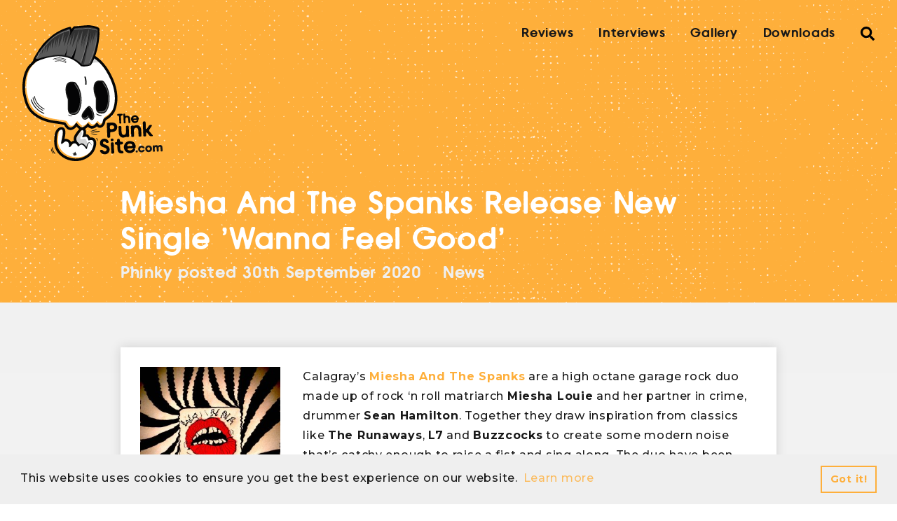

--- FILE ---
content_type: image/svg+xml
request_url: https://www.thepunksite.com/wp-content/themes/kaluna/resources/images/svgs/tps-logo-skull.svg
body_size: 10461
content:
<svg height="255.099" viewBox="0 0 178.34 255.099" width="178.34" xmlns="http://www.w3.org/2000/svg"><path d="m111.529 45.139s39.213-3.84 63.617 36.47 13.984 65.536 12.613 69.922-6.083 11.077-14.336 16.027c-3.808 2.794-3.3 2.032-4.19 4.443s-.76 4.7-1.9 6.6-3.683 4.7-5.968 2.412-3.174-5.841-5.586-2.412-7.111 7.617-11.934 2.412c-3.3-4.19-2.667-3.556-3.427-2.794s-8.506 11.3-14.219 5.968-5.355-5.685-5.355-5.685-1.5-2.695-3.533.859c-2.538 3.556-2.695 3.831-4.706 5.132s-5.56 3.667-9.778-2.167-3.153-4.849-5.125-5.717-12.535-2.128-18.8-3.114-26.729-3.612-41.848-19.634c-9.144-10.683-10.5-24.174-11.86-28.246s-5.642-37.769 11.756-54.773 28.136-26.132 74.579-25.703z" fill="#fff" transform="translate(-16.389 2.855)"/><path d="m79.623 48.76a62.229 62.229 0 0 1 17.377 13.993c-.394 0-16.495-2.2-22.532 3.494-.115-2.029 4.932-16.81 5.155-17.487z" fill="#d3d3d3" transform="translate(49.745 7.703)"/><path d="m57.7 108.4c-2.064.546-6.286 2.128-7.447 11.7s-1.451 17.9 3 25.538 15.283 16.347 30.566 16.928a35.738 35.738 0 0 0 29.5-13.348c4.547-5.611 7.933-18.475 3-21.088-1.838-1.064-7.062.774-7.256.29s-1.838-7.449-5.321-6.772-5.512.871-5.512.871-1.548-.1-.58-1.645 2.709-7.35 1.935-9.575-2.128-4.257-6.772 1.935-5.611 7.737-6.385 10.543.29 8.32 6.288 12.577c-.193.193-2.322 2.029-2.9 3.771-1.548-2.223-5.127-9.575-11.317-4.158-1.935 2.128-2.612 3.867-3.773 4.641a3.547 3.547 0 0 1 -2.128.677s.484-7.544-1.645-9.091-6.095-1.838-8.126-.387-6.385 5.321-4.934-.193 6.39-24.953-.193-23.214z" fill="#fff" transform="translate(17.236 85.297)"/><path d="m74.124 111.038s2.013.631 1.007 4.533-5.413 9.566-.5 9.439 6.3-1.384 8.057.5 3.817 9.294 3.817 9.294-2.036 4.782-1.605 7.875c-1.96-3.953-7-10.121-10.015-7.981l-2.769 1.384s-8.813-7.175-7.931-11.2 6.666-14.096 9.939-13.844z" fill="#d3d3d3" transform="translate(36.26 88.869)"/><path d="m60.208 112.053c5.346 0 .4 17.957-.585 23.326-.477 2.6-.071 3.487.744 3.487 1.476 0 4.291-2.923 5.6-3.858a3.953 3.953 0 0 1 2.352-.746 7.771 7.771 0 0 1 4.36 1.7c2.128 1.548 1.645 9.092 1.645 9.092a1.06 1.06 0 0 0 .111 0 3.734 3.734 0 0 0 2.018-.682c1.161-.774 1.838-2.513 3.773-4.641a6.609 6.609 0 0 1 4.3-1.951c3.614 0 5.874 4.462 7.021 6.109.58-1.739 2.709-3.577 2.9-3.771-6-4.257-7.062-9.771-6.288-12.577s1.741-4.351 6.383-10.541c2.308-3.08 3.8-4.125 4.819-4.123s1.564 1.069 1.953 2.188c.774 2.225-.967 8.027-1.935 9.575s.58 1.645.58 1.645 2.032-.193 5.514-.871a2.575 2.575 0 0 1 .47-.046c3.16 0 4.664 6.357 4.849 6.818.023.058.12.083.274.083.834 0 3.349-.709 5.263-.709a3.535 3.535 0 0 1 1.718.336c4.934 2.612 1.548 15.477-3 21.088a35.727 35.727 0 0 1 -27.993 13.378c-.5 0-1-.009-1.511-.028-15.283-.58-26.116-9.287-30.566-16.93s-4.16-15.96-3-25.538 5.383-11.158 7.449-11.7a2.974 2.974 0 0 1 .779-.111m0-4.823a7.892 7.892 0 0 0 -2.013.272c-6.231 1.649-9.932 6.961-11 15.785-1.133 9.352-1.787 19.261 3.619 28.546 4.948 8.495 16.964 18.653 34.553 19.321q.857.031 1.693.032a40.9 40.9 0 0 0 31.743-15.168c4.1-5.054 7.562-14.961 6.2-21.652a9.3 9.3 0 0 0 -4.618-6.7 8.108 8.108 0 0 0 -4.042-.935 17.4 17.4 0 0 0 -2.338.177c-1.946-4.229-4.644-6.367-8.048-6.369h-.1a13.875 13.875 0 0 0 .021-7.067c-1.642-4.722-4.78-5.427-6.5-5.427-3.646 0-6.433 3.059-8.677 6.051-4.823 6.431-6.157 8.465-7.175 12.155a13.2 13.2 0 0 0 .065 6.747 11.183 11.183 0 0 0 -5.593 2.338 7.617 7.617 0 0 0 -2.462-3.287 12.424 12.424 0 0 0 -7.2-2.619 8.88 8.88 0 0 0 -2.594.382c2.151-10.434 2.571-16.557-.265-20.079a6.62 6.62 0 0 0 -5.254-2.513z" fill="#050606" transform="translate(13.183 83.912)"/><path d="m91.262 125.28a20.874 20.874 0 0 0 -3.052-3.9c-.583-.516-1.313-.905-1.843-.689a2.828 2.828 0 0 0 -1.313 1.536 32.1 32.1 0 0 0 -1.587 4.634q-.314 1.192-.555 2.4l-.23 1.225-.134.663-.064.23a1.584 1.584 0 0 1 -.094.212 1.279 1.279 0 0 1 -.246.3.864.864 0 0 1 -.4.2 1.035 1.035 0 0 1 -.723-.106 1.114 1.114 0 0 1 -.375-.389l-.067-.138-.062-.177-.058-.223.111.295a30.7 30.7 0 0 0 -3.029-4.04 12.554 12.554 0 0 0 -3.554-2.967 4.067 4.067 0 0 0 -4.006.1 17.416 17.416 0 0 0 -3.847 3.243.124.124 0 0 1 -.175 0 16.263 16.263 0 0 1 3.075-4.63 5.787 5.787 0 0 1 2.769-1.3 5.944 5.944 0 0 1 3.146.378 11.2 11.2 0 0 1 4.429 3.653 32.741 32.741 0 0 1 2.863 4.6l.092.173.018.122.014.083c0-.014.012.044-.014-.028l-.035-.067a.869.869 0 0 0 -.329-.327.961.961 0 0 0 -.684-.106.9.9 0 0 0 -.369.184.878.878 0 0 0 -.2.235.48.48 0 0 0 -.032.069l.028-.071.152-.56.32-1.232c.223-.827.472-1.649.749-2.46a31.96 31.96 0 0 1 2.015-4.757 3.709 3.709 0 0 1 2.151-1.919 2.863 2.863 0 0 1 2.612 1.119 21.259 21.259 0 0 1 2.741 4.305.121.121 0 0 1 -.048.164.122.122 0 0 1 -.16-.037z" fill="#050606" transform="translate(38.656 100.145)"/><path d="m62.063 119.489a10.388 10.388 0 0 1 9 1.608c2.573 2.412 2.564 4.353 2.564 4.353l-2.4 2.237s-5.145-10.446-9.164-8.198z" fill="#050606" transform="translate(33.581 99.367)"/><path d="m116.656 48.61c9.453 0 40.65 2.73 61.314 36.861 24.6 40.632 14.1 66.064 12.715 70.486s-6.132 11.165-14.449 16.156c-3.84 2.815-3.328 2.045-4.224 4.478s-.767 4.736-1.919 6.654c-.845 1.407-2.446 3.3-4.148 3.3a2.606 2.606 0 0 1 -1.868-.864c-1.617-1.617-2.541-3.865-3.789-3.865-.53 0-1.117.4-1.84 1.433-1.608 2.285-4.22 4.9-7.21 4.9a6.573 6.573 0 0 1 -4.821-2.469c-2.075-2.633-2.607-3.377-2.9-3.377-.177 0-.267.272-.555.562-.615.613-5.729 7.525-10.7 7.525a5.191 5.191 0 0 1 -3.637-1.511c-5.758-5.376-5.4-5.731-5.4-5.731a1.926 1.926 0 0 0 -1.433-.986c-.583 0-1.313.428-2.126 1.854-2.559 3.582-2.718 3.861-4.745 5.171a7.787 7.787 0 0 1 -4.162 1.605c-1.663 0-3.6-.889-5.694-3.789-4.252-5.883-3.179-4.888-5.167-5.763s-12.636-2.147-18.955-3.14-26.943-3.639-42.181-19.793c-9.216-10.768-10.586-24.368-11.955-28.472s-5.682-38.075 11.856-55.215c17.137-16.752 27.88-25.92 72.078-25.92 1.018 0 2.048 0 3.1.014 0 0 1.011-.1 2.812-.1m0-4.823c-1.479 0-2.511.062-2.99.1-.988-.007-1.956-.012-2.914-.012-45.414 0-57.106 9.361-75.459 27.3-19.71 19.261-14.477 55.94-13.06 60.19.2.606.477 1.817.767 3.1 1.389 6.113 3.971 17.49 12.1 26.984l.076.088.081.085c15.815 16.762 37.179 20.051 44.2 21.131l.744.115c1.84.29 4.045.6 6.3.924 4.089.58 10.266 1.456 11.575 1.912.067.03.138.062.214.094.207.286.484.675.767 1.078.511.726 1.186 1.681 2.108 2.955 2.778 3.842 6.007 5.788 9.6 5.788a12.257 12.257 0 0 0 6.733-2.347 14.23 14.23 0 0 0 4.436-4.146c.9.91 2.013 1.983 3.4 3.282a10.028 10.028 0 0 0 6.929 2.808c4.383 0 8.2-2.739 11.167-5.687a11.03 11.03 0 0 0 7.806 3.446c3.165 0 6.284-1.516 9-4.33.138.15.279.3.428.449a7.339 7.339 0 0 0 5.277 2.276c4.423 0 7.267-3.941 8.283-5.636a15.276 15.276 0 0 0 1.755-5.21 14.613 14.613 0 0 1 .555-2.26l.2-.539.016-.044c.157-.113.343-.242.564-.4.426-.3.947-.673 1.6-1.147 9.568-5.8 14.735-13.47 16.379-18.736.06-.191.138-.426.233-.7 9.2-27.41-2.225-55.217-13.426-73.715-22.014-36.361-55.655-39.188-65.439-39.188z" fill="#050606" transform="translate(-20.54 1.221)"/><path d="m82.86 90.817a1.3 1.3 0 0 0 -1.619.088 43.665 43.665 0 0 0 -7.055 7.567c-2.9 4.259-7.645 9.2-2.9 14.035 4.271 4.358 9.407-2.356 10.384-3.731.092-.129.21-.12.27.028.583 1.414 3.51 7.921 7.055 5.155 3.805-2.976.393-18.159-6.135-23.142z" fill="#040405" transform="translate(42.974 62.202)"/><path d="m87.9 116.521a3.709 3.709 0 0 1 -.944-.124c-2.131-.564-3.748-2.971-4.715-4.849-1.453 1.7-3.941 4.061-6.712 4.28a5.456 5.456 0 0 1 -4.429-1.8c-4.858-4.957-1.108-10.153 1.628-13.949.394-.544.781-1.08 1.138-1.605a44.371 44.371 0 0 1 7.265-7.8 2.5 2.5 0 0 1 3.14-.131c5.024 3.833 8.166 12.821 8.2 18.952.014 2.928-.7 5.035-2.055 6.1a4.046 4.046 0 0 1 -2.516.926zm-5.275-8.352a1.349 1.349 0 0 1 1.1.852c.928 2.253 2.476 4.683 3.847 5.047a1.487 1.487 0 0 0 1.354-.382c.719-.557 1.138-2.119 1.129-4.181-.028-5.466-3.011-13.807-7.242-17.04a40.359 40.359 0 0 0 -6.956 7.371c-.369.541-.769 1.094-1.175 1.658-3.2 4.436-5.061 7.587-1.861 10.849a3.074 3.074 0 0 0 2.515 1.08c2.119-.166 4.568-2.617 6.023-4.662l.412-.58z" fill="#161615" transform="translate(42.296 61.52)"/><path d="m90.422 69.976s-14-3.416-10.93 19.466c2.734 12.977 4.441 7.511 3.757 21.514s.684 19.466 11.951 18.444 15.709-31.075 6.489-49.859c-5.803-10.249-6.144-9.565-11.267-9.565z" fill="#040405" transform="translate(55.724 35.121)"/><path d="m93.454 131.4c-3.469 0-5.931-.79-7.64-2.432-3.146-3.015-3.515-8.661-3.089-17.391.408-8.373-.023-9.46-1.062-12.084a49.248 49.248 0 0 1 -2.672-9.124c-1.23-9.135.012-15.391 3.672-18.683a10.188 10.188 0 0 1 8.562-2.239h.767c5-.035 5.954.523 11.425 10.179 7.3 14.868 6.219 35.431.647 45.349-2.161 3.842-4.952 6.023-8.071 6.307q-1.351.118-2.539.118zm-4.217-59.723a7.329 7.329 0 0 0 -4.983 1.823c-2.974 2.7-3.971 8.389-2.888 16.462a47.183 47.183 0 0 0 2.541 8.649c1.14 2.879 1.658 4.192 1.225 13.083-.382 7.834-.122 13.164 2.352 15.536 1.559 1.5 4.2 2.015 8.29 1.647 2.9-.263 4.964-2.909 6.187-5.086 5.164-9.191 6.157-29.126-.673-43.043-5.065-8.928-5.452-8.916-9.278-8.891h-1.055l-.138-.032a7.349 7.349 0 0 0 -1.58-.148z" fill="#161615" transform="translate(55.046 34.438)"/><path d="m67.588 71.014s-14-3.414-10.928 19.466c2.732 12.975 4.439 7.511 3.757 21.514s.683 19.466 11.953 18.441 15.709-31.077 6.489-49.859c-5.805-10.246-6.148-9.562-11.271-9.562z" fill="#040405" transform="translate(25.964 36.473)"/><path d="m70.618 132.442c-3.467 0-5.927-.792-7.638-2.432-3.146-3.015-3.515-8.661-3.089-17.391.408-8.375-.021-9.462-1.06-12.084a49.368 49.368 0 0 1 -2.672-9.124c-1.23-9.135.009-15.391 3.672-18.685a10.19 10.19 0 0 1 8.562-2.237h.762c4.994-.044 5.957.521 11.429 10.179 7.3 14.868 6.217 35.428.645 45.347-2.158 3.842-4.95 6.023-8.073 6.307q-1.351.12-2.538.12zm-4.218-59.729a7.321 7.321 0 0 0 -4.982 1.827c-2.974 2.7-3.973 8.391-2.888 16.462a46.959 46.959 0 0 0 2.538 8.645c1.14 2.879 1.661 4.194 1.228 13.088-.382 7.834-.122 13.164 2.349 15.536 1.562 1.495 4.194 2.015 8.29 1.645 2.9-.263 4.964-2.909 6.187-5.086 5.164-9.191 6.159-29.126-.673-43.041-5.063-8.928-5.466-8.93-9.278-8.891h-1.055l-.136-.032a7.22 7.22 0 0 0 -1.58-.153z" fill="#161615" transform="translate(25.286 35.791)"/><path d="m91.334 70.486s7.966 10.156 9.375 17.814 2.812 15.313.311 25.155-3.437 10-6.249 12.5-10.937 1.405-12.655-.47c3.907.157 11.25 1.251 14.062-3.437s4.531-8.9 4.687-17.5-.627-16.718-3.282-21.719-8.905-12.343-6.249-12.343z" fill="#686969" transform="translate(59.718 36.021)"/><path d="m68.422 71.655s7.968 10.156 9.378 17.812 2.812 15.311.313 25.155-3.439 10-6.251 12.5-10.936 1.407-12.655-.468c3.907.157 11.25 1.251 14.062-3.437s4.531-8.907 4.687-17.5-.629-16.717-3.285-21.717-8.905-12.345-6.249-12.345z" fill="#686969" transform="translate(29.854 37.544)"/><path d="m80.752 98.6s-1.394-1.073-1.822-.428-2.681 6.325-9.329 2.465c-.751 0 .643 2.253 2.9 3s6.534-.318 8.251-5.037z" fill="#686969" transform="translate(43.139 71.84)"/><path d="m75.213 90.931s4.837 2.369 7.108 10.759 1.481 8.986.592 10.269-1.481 1.875-2.764 1.875-1.58.394-1.283 0 3.849-1.679 3.752-3.948-.79-11.059-6.023-16.587c-1.677-1.974-2.566-2.665-1.382-2.368z" fill="#686969" transform="translate(50.013 62.583)"/><path d="m73.809 81.659h-.085a1.2 1.2 0 0 1 -1.117-1.288c.594-8.318-1.435-12.572-1.453-12.613a1.206 1.206 0 0 1 2.158-1.076c.1.193 2.347 4.812 1.7 13.859a1.208 1.208 0 0 1 -1.203 1.118z" fill="#050606" transform="translate(45.268 30.189)"/><path d="m62.422 130.835c2.683-1.149 6.516.576 6.516.576m-.751-1.753s-3.833-1.725-6.516-.574" fill="#040405" transform="translate(33.07 111.881)"/><path d="m69.2 132.133a.5.5 0 0 1 -.189-.039c-.037-.016-3.685-1.631-6.145-.571a.46.46 0 0 1 -.606-.244.465.465 0 0 1 .242-.608c2.838-1.214 6.724.509 6.887.58a.461.461 0 0 1 -.189.882zm-.749-1.751a.451.451 0 0 1 -.189-.041c-.039-.016-3.692-1.631-6.148-.571a.462.462 0 0 1 -.364-.85c2.84-1.214 6.724.5 6.889.58a.462.462 0 0 1 -.189.882z" fill="#161615" transform="translate(32.808 111.62)"/><path d="m63.2 128.38c1.149 2.683-.576 6.519-.576 6.519m1.753-.751s1.725-3.835.576-6.519" fill="#040405" transform="translate(34.308 110.501)"/><path d="m62.883 135.62a.487.487 0 0 1 -.189-.039.462.462 0 0 1 -.233-.61c.016-.037 1.628-3.685.571-6.148a.461.461 0 1 1 .848-.364c1.219 2.835-.5 6.726-.578 6.889a.459.459 0 0 1 -.419.272zm1.751-.751a.5.5 0 0 1 -.189-.039.46.46 0 0 1 -.23-.61c.016-.037 1.626-3.685.571-6.148a.461.461 0 1 1 .848-.364c1.216 2.835-.5 6.726-.578 6.889a.46.46 0 0 1 -.422.272z" fill="#161615" transform="translate(34.048 110.24)"/><path d="m80.829 96.5s4.128 3.994 9.72 3.195" fill="#040405" transform="translate(58.04 69.926)"/><path d="m89.3 100.525a13.284 13.284 0 0 1 -8.536-3.432.463.463 0 0 1 .643-.666c.041.041 4.049 3.837 9.336 3.07a.441.441 0 0 1 .523.392.464.464 0 0 1 -.392.523 11.268 11.268 0 0 1 -1.574.113z" fill="#161615" transform="translate(57.779 69.663)"/><path d="m57.961 97.249a9.487 9.487 0 0 0 7.3 2.4" fill="#040405" transform="translate(28.234 70.903)"/><g fill="#161615"><path d="m64.326 100.274a9.979 9.979 0 0 1 -6.41-2.58.346.346 0 0 1 .481-.5 9.176 9.176 0 0 0 7.012 2.306.337.337 0 0 1 .392.293.345.345 0 0 1 -.293.394 8.4 8.4 0 0 1 -1.182.087z" transform="translate(28.038 70.707)"/><path d="m51.824 111.9a.767.767 0 0 1 -.306-.062c-20.655-8.628-24-26.107-24.029-26.286a.8.8 0 0 1 .645-.926.812.812 0 0 1 .928.645c.03.168 3.252 16.812 23.071 25.093a.8.8 0 0 1 -.309 1.536z" transform="translate(-11.5 54.442)"/><path d="m47.778 108.091a.71.71 0 0 1 -.316-.078c-17-8.9-18.556-24.075-18.57-24.229a.685.685 0 0 1 1.364-.122c.014.145 1.532 14.6 17.842 23.135a.686.686 0 0 1 -.32 1.295z" transform="translate(-9.657 52.38)"/><path d="m48.974 107.028a.68.68 0 0 1 -.316-.078c-17-8.9-18.556-24.075-18.572-24.227a.686.686 0 0 1 1.366-.124c.014.147 1.532 14.6 17.842 23.138a.686.686 0 0 1 -.32 1.292z" transform="translate(-8.101 50.997)"/><path d="m69.616 55.094a.549.549 0 0 1 -.309-.1c-.094-.067-9.633-6.526-23.147-1a.542.542 0 0 1 -.41-1c14.074-5.765 24.08 1.041 24.179 1.11a.543.543 0 0 1 -.313.988z" transform="translate(11.878 10.205)"/><path d="m67.7 56.712a.473.473 0 0 1 -.3-.108c-.076-.062-7.742-6.288-19.692-2.568a.464.464 0 1 1 -.276-.887c12.446-3.881 20.485 2.674 20.568 2.738a.466.466 0 0 1 -.3.825z" transform="translate(14.086 11.824)"/><path d="m67.633 57.795a.47.47 0 0 1 -.3-.106c-.076-.064-7.751-6.284-19.692-2.568a.464.464 0 1 1 -.276-.887c12.452-3.881 20.486 2.674 20.565 2.739a.467.467 0 0 1 .06.656.473.473 0 0 1 -.357.166z" transform="translate(14.001 13.238)"/></g><path d="m50.121 135.98a.665.665 0 0 1 -.484-.21 18.048 18.048 0 0 1 -5.074-11.379.656.656 0 0 1 .656-.656.659.659 0 0 1 .659.654 17.057 17.057 0 0 0 4.722 10.485.658.658 0 0 1 -.481 1.106z" fill="#050606" transform="translate(10.771 105.425)"/><path d="m47.917 133.922a.481.481 0 0 1 -.35-.154 13.144 13.144 0 0 1 -3.695-8.283.478.478 0 0 1 .477-.479.482.482 0 0 1 .479.479 12.422 12.422 0 0 0 3.439 7.631.48.48 0 0 1 -.352.806z" fill="#050606" transform="translate(9.871 107.082)"/><path d="m83.217 122.072a.322.322 0 0 1 -.322-.318 8.308 8.308 0 0 0 -2.3-5.109.323.323 0 0 1 .016-.454.327.327 0 0 1 .454.016 8.812 8.812 0 0 1 2.476 5.547.319.319 0 0 1 -.322.318z" fill="#050606" transform="translate(57.622 95.483)"/><path d="m83.173 120.537a.233.233 0 0 1 -.233-.233 6.057 6.057 0 0 0 -1.675-3.72.233.233 0 0 1 .341-.318 6.408 6.408 0 0 1 1.8 4.038.235.235 0 0 1 -.235.233z" fill="#050606" transform="translate(58.527 95.593)"/><path d="m28.757 93.1s57.235-33.388 92.094 4.4c1.343.728 7.546 1.2 15.654-1.444 4.192-6.291 16.822-31.635 15.995-65.688-.044-1.82-7.435-4.123-14.546-5.125-6.357-.894-31.075 1.633-31.075 1.633l-5.125 6.2a11.492 11.492 0 0 0 -2.416-5.609c-24.738 6.393-52.352 23.982-70.581 65.633z" fill="#303030" transform="translate(-9.83 -23.198)"/><path d="m45.045 64.685c1.092-2.34 4.151-6.074 7.7-9.633 3.573-3.545 7.6-6.915 10.266-9.075 1.246-1.011 2.2-2.188 3.361-3.006a91.036 91.036 0 0 1 24.328-13.115c1.46-.479 2.9-1.027 4.376-1.447l2.264-.643c.537-.147 1.085-.322 1.615-.445l.8-.193c.152-.088.235.023.311.152l.251.334a19.042 19.042 0 0 1 1.207 1.774l.235.431.159.329a5.392 5.392 0 0 1 .362 1.09l.025.136.1-.138.2-.274.392-.527.845-1.119 1.988-2.449.32-.389.5-.051 1.007-.094 1.354-.106 2.557-.161c1.7-.1 3.384-.191 5.017-.343 5.441-.5 10.907-1.4 16.269-1.474a39.047 39.047 0 0 1 5.892.509 72.1 72.1 0 0 1 8.027 1.654 32.4 32.4 0 0 1 3.964 1.324c.329.147.654.279.993.465l.516.276.652.442a4.081 4.081 0 0 1 1.06 1.129 1.682 1.682 0 0 1 .286.7c.15.219.106.493.168.735l.039 1.986c.023.963-.161 1.84-.115 2.863a20.5 20.5 0 0 1 .256 2.25 131.58 131.58 0 0 1 -2.333 21.518c-.659 3.7-1.421 7.5-2.375 11.135a131.251 131.251 0 0 1 -4.312 13.254c-.871 2.244-1.815 4.494-2.877 6.731-.516 1.122-1.078 2.237-1.663 3.349-.279.56-.6 1.113-.914 1.668l-.472.832-.646 1.041-.484.774-.242.387a1.437 1.437 0 0 1 -.417.159l-1.622.5c-.613.2-1.246.352-1.868.53-1.26.313-2.531.6-3.826.8a30.292 30.292 0 0 1 -8.034.341c-.375-.055-.721-.09-1.136-.184a7.1 7.1 0 0 1 -1.619-.537 2.276 2.276 0 0 1 -.721-.527l-.567-.564-.613-.62c-.832-.808-1.6-1.688-2.467-2.442l-2.6-2.255c-.884-.716-1.817-1.361-2.716-2.043-10.6-7.753-24-10.363-35.323-9.831-13.238.491-26.8 4.542-39.807 10.351-2.352.458-6.576 2.269-6.2.744a37.244 37.244 0 0 1 7.567-4.22c3.282-1.488 6.671-2.776 8.108-3.425a58.38 58.38 0 0 1 9.785-2.9 122.185 122.185 0 0 1 18.345-3.458 64.352 64.352 0 0 1 18.722.774 55.1 55.1 0 0 1 18.478 7.65 66.195 66.195 0 0 1 8.225 6.143c.647.551 1.23 1.172 1.852 1.753l1.649 1.58a5.9 5.9 0 0 0 1.91.325 20.851 20.851 0 0 0 2.368-.014 37.216 37.216 0 0 0 9.458-1.923c.141-.092.389-.051.445-.256l.426-.737 1.17-2.172c.758-1.474 1.465-2.99 2.172-4.517a136.6 136.6 0 0 0 5.682-14.443 127.99 127.99 0 0 0 4.987-24.962c.207-2.442.449-5.874.553-8.283.078-1.442.4-2.462.382-3.9l-.016-4.634a.694.694 0 0 0 -.419-.643 11.438 11.438 0 0 0 -1.405-.7 31.986 31.986 0 0 0 -3.573-1.189 42.191 42.191 0 0 0 -11.077-1.711c-3.713.03-7.426.281-11.089.56s-7.306.62-10.955.984l-2.736.276-1.373.143c-.371.048-.3.016-.447.076l-4.222 5.157-1.145-.071-.585-.039-.3-.021c-.053-.025-.071-.067-.117-.1a8.052 8.052 0 0 0 -1.963-1.087 9.453 9.453 0 0 0 -.638-1.979l-.242-.5-.058-.1c-.078-.131-.161-.295-.329-.187l-3.183.889-3.83 1.258c-2.488.914-4.952 1.746-7.29 2.806a48.829 48.829 0 0 0 -5.056 2.273c-4.063 2.094-7.921 5.116-11.819 8.014-5.477 4.194-10.563 8.536-14.5 14.143a62.429 62.429 0 0 0 -4.505 4.862l-2.559 3.112c-.767 1.085-1.486 2.151-2.094 3.121-.908 1.435-1.44 3.483-2.888 5.293-.251.3-.129-.348-.534.359a6.614 6.614 0 0 1 -.592 1.539c-.885 1.405-1.82 3.031-2.7 4.8a59.69 59.69 0 0 0 -2.607 5.466c-1.516 1.156-3.243 5.143-4.37 5.544-1.4.5-.518-3.5 1.046-7.263 1.359-3.073 4.657-8.331 7.412-12.729.882-1.566 1.944-3.312 3.05-5.054a20.525 20.525 0 0 1 3.731-4.691z" fill="#040405" fill-rule="evenodd" transform="translate(-9.882 -24.247)"/><path d="m68.261 88.769s11.6-31.455 15.868-58.322c-.016 5.514-6.468 47.823-11.264 61.862-.265.891-4.604-3.54-4.604-3.54z" fill="#040405" transform="translate(41.659 -16.166)"/><path d="m98.695 27.925-3.732 20.65 2.216-18.549-2.451 11.434 1.172-12.135-3.952 21.864 1.518-13.968-5.466 21.558 4.252-27.023-3.952 18.217.608-10.02-4.252 17 1.844-24.893-6.214 35.732s1.159-12.786 2.465-26.319c-2.884 18.891-13.109 50.127-14.012 52.283 0 0 10.474 1.661 15.958-.147 15.748-34.475 13.998-65.684 13.998-65.684z" fill="#fff" opacity=".2" transform="translate(42.283 -19.453)"/><path d="m74.822 38.186a58.953 58.953 0 0 0 .756-7.739c-.254 2.553-.507 5.153-.756 7.739z" fill="#fff" opacity=".2" transform="translate(50.211 -16.166)"/><path d="m133.986 26.978-12.279 42.855 9.241-38.881-9.234 34.482 6.079-31.559-9.819 38.1 7.949-32.024-8.649 30.271 6.661-28.4-5.376 19.519 3.973-31.559-10.347 29.3 4.153-19.719-8.182 26.765 8.064-36.467-13.908 33.084 5.026-28.521-9.467 26.3 3.156-21.037-8.3 20.8 4.091-24.9-9.584 25.6 2.921-20.337-5.243 13.667 1.854-20.208-9.7 27.933 1.4-21.974-5.492 22.092 1.17-16.831-4.091 19.171.583-20.1-6.311 21.266.467-16.366-3.741 16.6v-10.169l-6.193 16.246.935-16.713-2.923 12.857-.115-6.779-1.871 12.158-.117-12.51-5.259 14.728v-10.987l-3.623 11.569v-8.061l-1.52 8.882-.7-8.064-2.565 10.319-.822-3.19-1.52 7.246-1.058-3.156-2.1 7.714-1.753-3.156-.585 4.793c63.935-29.863 88.83 3.913 91.051 4.558 13.556-49.966 13.673-67.207 13.673-67.207z" fill="#fff" opacity=".2" transform="translate(-9.174 -20.687)"/><path d="m33.238 54.885-1.52-1.877-3.381 3.115.432 1.443 1.877.089z" fill="#040405" transform="translate(-10.378 13.24)"/><path d="m58.89 27.47s2.9 2.815.534 13.675c.046.4 6.526-11.485 9.253-14.525l-5.9 3.13-2.817-2.994z" fill="#040405" transform="translate(29.445 -21.154)"/><path d="m60.368 68.009s10.1-18.681 11.321-30.225c-.309 6.585-5.775 30.3-7.166 32.466a10.32 10.32 0 0 0 -4.155-2.241z" fill="#040405" transform="translate(31.372 -6.603)"/><path d="m54.874 58.83s5.277-10.994 5.659-17.651c0 3.787-2.476 17.543-3.216 18.823a5.907 5.907 0 0 0 -2.443-1.172z" fill="#040405" transform="translate(24.211 -2.178)"/><path d="m76.885 113.066a20.165 20.165 0 0 1 8.14-1.808c4.522 0 6.42-1.435 7.732-.606s-5.019 2.414-7.958 2.414-10.173 1.134-7.914 0z" fill="#161615" transform="translate(52.34 88.036)"/><path d="m76.164 112.95a15.373 15.373 0 0 1 5.9-2.377c3.4-.562 4.651-1.88 5.74-1.419s-3.474 2.442-5.685 2.808-7.519 2.119-5.955.988z" fill="#161615" transform="translate(51.592 86.296)"/><path d="m76.576 112.528a15.379 15.379 0 0 1 6.286.958c3.216 1.248 4.962.751 5.664 1.7s-4.234.332-6.323-.479-7.546-1.999-5.627-2.179z" fill="#161615" transform="translate(51.973 90.78)"/><g fill="#fff" fill-rule="evenodd" opacity=".35"><path d="m93.8 27.589c-.753.175-4.075 2.018-4.786 2.292-.6.258-1.43.44-2.177.721-1.923.813-3.324.977-4.858 1.638-1.193.486-2.105 1.43-3.172 1.285-4.107 2.644-9.041 4.25-13.339 7.677-1.184 1.009-2.75 1.995-4.036 3.192-.539.509-.924 1.043-1.47 1.52a51.164 51.164 0 0 0 -4.245 4.079c-1.366 1.437-2.771 2.743-3.973 4.1-1.177 1.382-2.255 2.711-3.149 4a29.959 29.959 0 0 0 -4.4 4.812c-1.384 1.741-2.732 3.543-3.936 5.385-.249.359-.348.7-.56 1-.157.219-.394.092-.553.286-.115.141-.111.643-.226.776-.276.322-.624.369-.889.746a38.351 38.351 0 0 0 -2.559 4.202c-.29.511-.41 1.117-.682 1.589-1.037 1.783-3.169 3.773-3.006 5.233.944.458 1.08-.707 1.939-.988a1.44 1.44 0 0 0 .069-.624c1.734-2.414 2.66-5.054 4.349-7.449.8-1.115 1.831-2.186 2.654-3.386.226-.325.341-.891.557-1.225a21.932 21.932 0 0 1 2.835-3.531 34.667 34.667 0 0 0 2.941-3.563c.295-.419.435-.921.765-1.327 1.069-1.218 2.384-2.2 3.464-3.4.177-.2.265-.645.454-.871.325-.382.709-.682 1.034-1.073l3.324-3.651a31.483 31.483 0 0 1 3.282-3.3 72.39 72.39 0 0 1 5.528-4.849 16.4 16.4 0 0 1 4.059-2.347 12.505 12.505 0 0 1 2.879-2.011c1.048-.525 2.151-.914 3.135-1.387 1.274-.638 2.5-1.612 4.086-1.794.051-.509.615-.557.917-.714a42.686 42.686 0 0 1 3.987-1.6c1.4-.417 2.753-.912 4.038-1.331 1.08-.426 3.522-1.094 5.024-1.843.44.585 1.2 2.619.484 9.624 0 0 2.036-7.071.751-10.607-.446-.199.155-1.337-.539-1.286z" transform="translate(-5.896 -19.893)"/><path d="m105.425 29.894a.694.694 0 0 0 -.378.117c-1.331-.8-2.808-.875-4.211-1.384-.661-.24-3.626-.677-4.353-.873-.2-.051-.518.1-.719.064-1.488-.276-2.967-1.138-4.6-1.145-.27 0-.537.161-.8.141-.829-.048-1.67-.426-2.5-.431-.138 0-.343.233-.493.24-.258.012-.507-.078-.769-.058-1.781.18-3.294.516-4.853.68-1.244.124-2.455.419-3.674.548a6.171 6.171 0 0 1 -2.379-.242c-1.126.569-2.386.138-3.506.088-.73-.039-1.467.382-2.28-.064-.092.447-.38.27-.55.295-1.391.217-2.983.041-4.344.327-.82.168-2.117.412-2.246 1.5.228.24.382.6.719.652.369-.055.629-.468.99-.606.306-.117.735-.094 1.119-.191a12.669 12.669 0 0 1 2.548-.113c.631-.055 1.189-.643 1.7-.064 2.345-.928 4.959.032 7.617-.468.76-.147 1.675-.131 2.534-.29a10.1 10.1 0 0 1 1.027-.272c1.043-.09 1.96-.272 2.911-.366 1.972-.2 3.805-.175 5.39-.472 2.048.682 4.319.767 6.456 1.329.212.055.4-.014.578.039.127.041.074.3.187.357.083.039.355-.184.435-.141.191.1.233.38.449.449.749.244 3.86.382 4.664.633.276.088.62-.012.878.081 1 .346 1.921 1.626 2.822 1.083.425-.957-.294-.763-.369-1.443z" transform="translate(34.497 -21.462)"/></g><path d="m83 32.329c-.021.166.055.373.041.472-.053.359-.23.723-.295 1.147-.525 3.586-1.488 7.585-2.377 11.213l-.521 2.216c-.157.735-.2 1.467-.369 2.161-.062.244-.251.424-.327.666-.067.219.014.438-.046.65-.143.516-.355.956-.484 1.467-.29 1.163-.5 2.382-.825 3.55-.161.585-.415 1.145-.583 1.723l-1.267 4.556c-.3 1.025-.719 1.988-1.034 3.008l-.781 2.806-2.015 5.936c-.124.392-.147.781-.267 1.161-.484 1.557-1.228 3.13-1.774 4.768-.26.769-.553 1.541-.85 2.3-.263.677-.47 1.562-1.078 1.914-.392-.2-.251-.488-.2-.958a5.3 5.3 0 0 1 .541-1.442c.583-1.412 1.023-2.985 1.827-5.217 1.539-4.3 3.149-9.149 4.7-14.4l.61-2.186c.91-2.935 1.863-6.311 2.642-9.43.362-1.382.6-2.808.924-4.167.412-1.7 1.26-3.669 1.373-4.745.947-3.166 2.5-9.715 2.435-9.169z" fill="#fff" fill-rule="evenodd" opacity=".25" transform="translate(41.164 -13.755)"/><path d="m71.075 38.367c-.018.088.011.2 0 .253-.046.187-.159.369-.214.59-.456 1.868-1.166 3.932-1.815 5.8l-.385 1.145c-.12.38-.177.765-.3 1.124-.044.124-.152.21-.205.334s-.014.233-.055.341c-.1.265-.235.486-.329.751-.212.6-.382 1.232-.613 1.833-.115.3-.276.585-.394.88l-.9 2.345c-.207.525-.477 1.014-.7 1.536l-.553 1.444-1.359 3.034c-.085.2-.117.405-.2.6-.332.8-.8 1.594-1.175 2.43-.175.394-.369.788-.564 1.175-.173.346-.325.8-.663.958-.2-.124-.108-.272-.06-.518a2.833 2.833 0 0 1 .357-.732c.38-.719.691-1.527 1.228-2.667 1.025-2.2 2.119-4.674 3.2-7.369l.431-1.124c.627-1.5 1.3-3.241 1.866-4.849.26-.712.458-1.453.7-2.156.3-.878.85-1.875.963-2.437.657-1.622 1.804-5.004 1.739-4.721z" fill="#fff" fill-rule="evenodd" opacity=".25" transform="translate(31.582 -5.865)"/><path d="m60.122 41.848c-.009.048.012.111 0 .141-.021.106-.081.212-.106.336-.21 1.055-.557 2.225-.878 3.287l-.189.65c-.058.217-.081.431-.143.636-.023.071-.081.122-.106.191s0 .131-.025.191c-.051.152-.12.279-.166.428-.1.341-.184.7-.3 1.041-.058.17-.141.332-.2.5l-.445 1.331c-.106.3-.244.578-.355.875l-.274.82-.689 1.73c-.044.115-.058.228-.1.341-.166.454-.412.908-.6 1.384-.09.226-.187.449-.288.67-.088.2-.164.456-.35.551-.113-.064-.067-.147-.044-.288a1.524 1.524 0 0 1 .182-.417c.2-.41.35-.871.624-1.52.521-1.251 1.073-2.663 1.615-4.2l.214-.638c.316-.855.652-1.843.931-2.755.129-.4.221-.822.339-1.221.147-.5.431-1.069.481-1.387.338-.919.9-2.838.872-2.677z" fill="#fff" fill-rule="evenodd" opacity=".25" transform="translate(24.171 -1.318)"/><path d="m90.108 31.832c-.021.166.058.373.041.472-.053.359-.23.723-.293 1.147-.525 3.584-.249 7.56-1.136 11.188l-.52 2.216c-.159.735-.2 1.467-.371 2.161-.062.244-.048.5-.122.744-.067.219.014.44-.046.65-.145.516-.355.956-.486 1.467-.288 1.163-.5 2.382-.825 3.552-.161.585-.26 1.336-.426 1.914-.426 1.529-.334 1.576-.756 3.1-.3 1.025-1.046 3.14-1.361 4.16-.253.91-.5 2.018-.756 2.948-.67 1.969-1.714 3.941-2.382 5.906-.124.392-.147.781-.267 1.161-.481 1.557-1.228 3.13-1.774 4.768-.26.769-2.207 3.586-2.506 4.346-.263.677-.47 1.562-1.078 1.914-.392-.2-.251-.488-.2-.958a5.3 5.3 0 0 1 .541-1.442c.583-1.412 2.681-5.031 3.485-7.263 1.536-4.3 3.54-9.082 5.088-14.332l.61-2.184c.91-2.935 1.474-6.378 2.253-9.5.359-1.38.6-2.808.921-4.165.412-1.7.94-4.777 1.055-5.853a69.06 69.06 0 0 1 1.311-8.117z" fill="#fff" fill-rule="evenodd" opacity=".25" transform="translate(50.155 -14.416)"/><path d="m36.119 49.111-2.372 4.966s-.221 2.893 10.379-.963c11.268-3.262 14.456-2.67 14.456-2.67l-28.691 10.009-.221-2.817z" fill="#040405" transform="translate(-8.64 8.161)"/></svg>